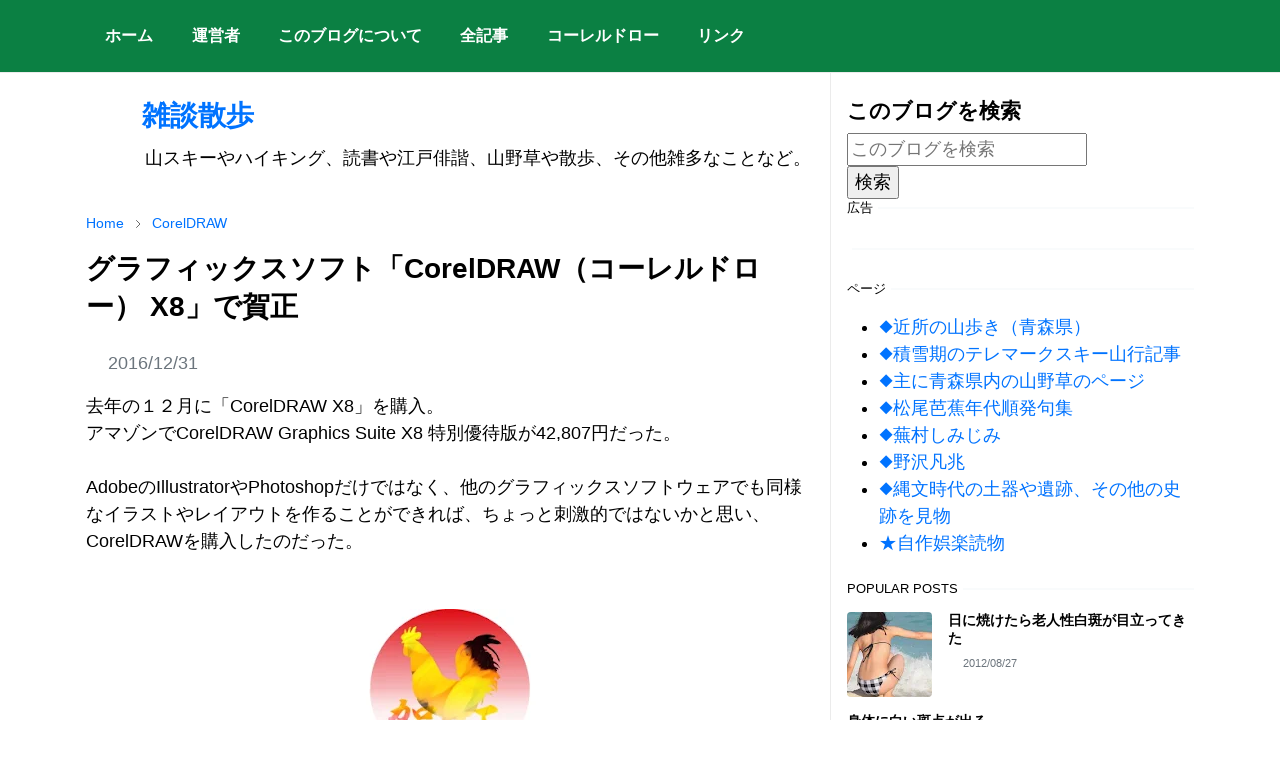

--- FILE ---
content_type: text/html; charset=UTF-8
request_url: https://blog.ebipop.com/2017/01/coreldraw-x8.html
body_size: 20366
content:
<!DOCTYPE html>
<html dir='ltr' lang='ja'>
<head>
<script>/*<![CDATA[*/function rmurl(e,t){var r=new RegExp(/\?m=0|&m=0|\?m=1|&m=1/g);return r.test(e)&&(e=e.replace(r,""),t&&window.history.replaceState({},document.title,e)),e}const currentUrl=rmurl(location.toString(),!0);null!==localStorage&&"dark"==localStorage.getItem("theme")&&(document.querySelector("html").className="dark-mode");/*]]>*/</script>
<meta content='text/html; charset=UTF-8' http-equiv='Content-Type'/>
<meta content='width=device-width,initial-scale=1' name='viewport'/>
<!-- Primary Meta Tags -->
<link href='https://blog.ebipop.com/2017/01/coreldraw-x8.html' rel='canonical'/>
<meta content='https://blog.ebipop.com/2017/01/coreldraw-x8.html' property='og:url'/>
<meta content='　　雑談散歩 Team' name='author'/>
<meta content='　　雑談散歩' name='application-name'/>
<meta content='general' name='rating'/>
<!-- Favicon -->
<link href='https://blog.ebipop.com/favicon.ico' rel='icon' type='image/x-icon'/>
<!-- Theme Color -->
<meta content='#ffffff' name='theme-color'/>
<meta content='#ffffff' name='msapplication-TileColor'/>
<meta content='#ffffff' name='msapplication-navbutton-color'/>
<meta content='#ffffff' name='apple-mobile-web-app-status-bar-style'/>
<meta content='yes' name='apple-mobile-web-app-capable'/>
<!-- Title -->
<title>グラフィックスソフト&#12300;CorelDRAW&#65288;コーレルドロー&#65289; X8&#12301;で賀正 - &#12288;&#12288;雑談散歩</title>
<meta content='グラフィックスソフト「CorelDRAW（コーレルドロー） X8」で賀正 - 　　雑談散歩' name='title'/>
<meta content='グラフィックスソフト「CorelDRAW（コーレルドロー） X8」で賀正 - 　　雑談散歩' property='og:title'/>
<meta content='グラフィックスソフト「CorelDRAW（コーレルドロー） X8」で賀正 - 　　雑談散歩' name='twitter:title'/>
<!-- Image -->
<meta content='https://blogger.googleusercontent.com/img/b/R29vZ2xl/AVvXsEgrPLIC0TMxHrbptjnHhzYjIdv_bclgt7nnNTTTiLCN-XAVwL-KxVTghGcfKZG-rZegexMSP5_rky-xDdpiIsh-Lqa2o8fpywrvdGGlvbxJ3WtJlLPZwJaNkalM2mPkwyFm_cX5_Rbn9nU/s200/2017gasho.jpg' property='og:image'/>
<meta content='https://blogger.googleusercontent.com/img/b/R29vZ2xl/AVvXsEgrPLIC0TMxHrbptjnHhzYjIdv_bclgt7nnNTTTiLCN-XAVwL-KxVTghGcfKZG-rZegexMSP5_rky-xDdpiIsh-Lqa2o8fpywrvdGGlvbxJ3WtJlLPZwJaNkalM2mPkwyFm_cX5_Rbn9nU/s200/2017gasho.jpg' name='twitter:image'/>
<!-- Description -->
<meta content='山スキーやハイキング、イラストや江戸俳諧、小説の感想、山野草や散歩のことなどについて書いています。' name='description'/>
<meta content='山スキーやハイキング、イラストや江戸俳諧、小説の感想、山野草や散歩のことなどについて書いています。' property='og:description'/>
<meta content='山スキーやハイキング、イラストや江戸俳諧、小説の感想、山野草や散歩のことなどについて書いています。' name='twitter:description'/>
<!-- Open Graph / Facebook -->
<meta content='' property='fb:app_id'/>
<meta content='' property='article:author'/>
<meta content='website' property='og:type'/>
<meta content='ja' property='og:locale'/>
<meta content='　　雑談散歩' property='og:site_name'/>
<meta content='https://blog.ebipop.com/2017/01/coreldraw-x8.html' property='og:url'/>
<meta content='グラフィックスソフト「CorelDRAW（コーレルドロー） X8」で賀正' property='og:image:alt'/>
<!-- Twitter -->
<meta content='' name='twitter:site'/>
<meta content='' name='twitter:creator'/>
<meta content='summary_large_image' name='twitter:card'/>
<meta content='https://blog.ebipop.com/2017/01/coreldraw-x8.html' name='twitter:url'/>
<meta content='グラフィックスソフト「CorelDRAW（コーレルドロー） X8」で賀正' name='twitter:image:alt'/>
<!-- Feed -->
<link rel="alternate" type="application/atom+xml" title="&#12288;&#12288;雑談散歩 - Atom" href="https://blog.ebipop.com/feeds/posts/default" />
<link rel="alternate" type="application/rss+xml" title="&#12288;&#12288;雑談散歩 - RSS" href="https://blog.ebipop.com/feeds/posts/default?alt=rss" />
<link rel="service.post" type="application/atom+xml" title="&#12288;&#12288;雑談散歩 - Atom" href="https://www.blogger.com/feeds/3583701376992508764/posts/default" />

<link rel="alternate" type="application/atom+xml" title="&#12288;&#12288;雑談散歩 - Atom" href="https://blog.ebipop.com/feeds/2097863072288334029/comments/default" />
<link href='https://cdn.jsdelivr.net/npm/bootstrap@5.1.3/dist/css/bootstrap.min.css' media='print' onload='if(media!="all")media="all"' rel='stylesheet'/><noscript><link href='https://cdn.jsdelivr.net/npm/bootstrap@5.1.3/dist/css/bootstrap.min.css' rel='stylesheet'/></noscript>
<style id='page-skin-1' type='text/css'><!--
/*
-----------------------------------------------
JetTheme Blogger Template
Name		: JetTheme Core
Version		: 2.9
Designer	: jettheme
URL			: www.jettheme.com
-----------------------------------------------
*/
:root {
--bs-font-sans-serif: Arial, Tahoma, Helvetica, FreeSans, sans-serif;
--bs-body-bg: #ffffff;
--bs-body-color: #000000;
--jt-primary: #0B8043;
--jt-heading-color: #000000;
--jt-heading-link: #000000;
--jt-heading-hover: #0B8043;
--jt-link-color: #0073ff;
--jt-link-hover: #f638b3;
--jt-blockquote: #f67938;
--jt-btn-primary: #f67938;
--jt-btn-primary-hover: #0ae071;
--jt-btn-light-hover: #000000;
--jt-border-light: #ebebeb;
--jt-bg-light: #f3f7f9;
--jt-archive-bg: #ffffff;
--jt-nav-color: #ffffff;
--jt-nav-hover: #f638b3;
--jt-nav-selected: #f67938;
--jt-dropdown-bg: #ffffff;
--jt-dropdown-color: #686868;
--jt-dropdown-hover: #f67938;
--jt-dropdown-selected: #f67938;
--jt-header-bg: #0B8043;
--jt-header-color: #ffffff;
--jt-header-border: #ebebeb;
--jt-footer-bg: #e1e1e1;
--jt-footer-color: #585958;
--jt-footer-link: #f67938;
--jt-footer-border: #ffffff;
--jt-socket-bg: #0B8043;
--jt-socket-color: #ffffff;
}
.dark-mode {
--bs-body-bg: hsl(210, 11%, 15%);
--bs-body-color: hsl(210, 11%, 80%);
--jt-heading-color: hsl(210, 11%, 80%);
--jt-heading-link: hsl(210, 11%, 80%);
--jt-btn-light-hover: hsl(210, 11%, 85%);
--jt-border-light: hsl(210, 11%, 20%);
--jt-bg-light: hsl(210, 11%, 20%);
--jt-archive-bg: hsl(210, 11%, 17%);
--jt-nav-color: hsl(210, 11%, 70%);
--jt-dropdown-bg: hsl(210, 11%, 18%);
--jt-dropdown-color: hsl(210, 11%, 70%);
--jt-header-bg: hsl(210, 11%, 15%);
--jt-header-color: hsl(210, 11%, 80%);
--jt-header-border: hsl(210, 11%, 20%);
--jt-footer-bg: hsl(210, 11%, 15%);
--jt-footer-color: hsl(210, 11%, 80%);
--jt-footer-border: hsl(210, 11%, 20%);
--jt-socket-bg: hsl(210, 11%, 17%);
--jt-socket-color: hsl(210, 11%, 80%);
}
body {
font: normal normal 18px Arial, Tahoma, Helvetica, FreeSans, sans-serif;
color: var(--bs-body-color);
background-color: var(--bs-body-bg);
line-height: 1.5;
-webkit-font-smoothing: antialiased;
-moz-osx-font-smoothing: grayscale;
text-rendering: optimizeLegibility;
}
.d-block {
display:none;
}
.h1,.h2,.h3,.h4,.h5,.h6,
h1,h2,h3,h4,h5,h6 {
font: normal bold 28px var(--bs-font-sans-serif);
}
a {
transition-property: background-color, border-color, color, fill, stroke;
transition-timing-function: cubic-bezier(0.4, 0, 0.2, 1);
transition-duration: .3s;
text-decoration: none;
color: var(--jt-link-color);
}
a:hover {
color: var(--jt-link-hover);
}
.fs-7 {
font-size: 0.875rem;
}
.fs-8 {
font-size: 0.75rem;
}
.fs-9 {
font-size: 0.7rem;
}
.btn{
box-shadow: none !important
}
.btn-sm {
min-width: 32px;
min-height: 32px;
}
img,
svg,
iframe {
max-width:100%
}
img {
height:auto;
object-fit:cover;
}
label {
cursor: pointer;
}
.visually-hidden {
position: unset !important;
}
.form-control:focus {
box-shadow: none;
border-color: var(--jt-primary);
}
.form-control::placeholder {
opacity: .5;
}
.dropdown-toggle::after {
border-width: 0.25em 0.25em 0;
}
.dropdown-menu {
margin: 0;
padding: 0;
}
.px-3 {
padding-right: 1rem;
padding-left: 1rem;
}
.ratio:before{
content: none;
}
.ratio-1x1 {
padding-bottom: 100%;
}
.ratio-4x3 {
padding-bottom: 75%;
}
.ratio-16x9 {
padding-bottom: 56.25%;
}
.ratio-21x9 {
padding-bottom: 43%;
}
.object-cover {
object-fit: cover;
}
.jt-text-primary,
.hover-text-primary:hover,
input:checked ~ .check-text-primary {
color: var(--jt-primary)!important
}
.jt-btn-primary,
.jt-btn-outline-primary:hover {
color: #fff;
background-color: var(--jt-btn-primary);
border-color: var(--jt-btn-primary);
}
.jt-btn-light {
color: var(--bs-body-color);
background-color: var(--jt-bg-light);
border-color: var(--jt-bg-light);
}
.jt-btn-light:hover {
color: var(--jt-btn-light-hover);
}
.jt-btn-primary:hover,
.hover-btn-primary:hover,
input:checked + .jt-btn-outline-primary {
color: #fff !important;
background-color: var(--jt-btn-primary-hover)!important;
border-color: var(--jt-btn-primary-hover)!important
}
.jt-btn-outline-primary {
color: var(--jt-btn-primary);
border-color: var(--jt-btn-primary);
}
.jt-bg-primary {
background-color: var(--jt-primary)
}
.jt-bg-light {
background-color: var(--jt-bg-light)
}
.bg-archive {
background-color: var(--jt-archive-bg)
}
.jt-border-light {
border-color: var(--jt-border-light)!important;
}
input:checked ~ .d-block-check {
display: block !important;
}
input:checked ~ .d-none-check {
display: none !important;
}
.dropdown-menu,
.accordion-item,
.accordion-header {
background-color: var(--bs-body-bg);
color: var(--bs-body-color);
border-color: var(--jt-border-light);
}
.lazyload {
transition-property: opacity;
transition-timing-function: cubic-bezier(0.4, 0, 0.2, 1);
transition-duration: .3s;
opacity: 0;
}
.lazyload.loaded {
opacity: 1;
}
/* JetTheme Style */
pre {
background-color: var(--jt-bg-light);
margin-bottom: 1rem;
padding: 1rem;
font-size: 0.75rem;
}
blockquote {
border-left:  5px solid var(--jt-blockquote);
color: inherit;
font-size: 1.125rem;
margin-bottom: 1.5rem;
margin-top: 1.5rem;
padding-left: 1rem;
}
.header-animate.header-hidden {
transform: translateY(-100%);
box-shadow: none !important;
}
#header {
background-color: var(--jt-header-bg);
color: var(--jt-header-color);
transition-property: transform;
transition-timing-function: cubic-bezier(0.4, 0, 0.2, 1);
transition-duration: .3s;
min-height: 50px;
border-bottom: 1px solid var(--jt-header-border);
}
.header-social {
border-right: 1px solid var(--jt-header-border);
}
.jt-icon {
display: inline-block;
height: 1em;
vertical-align: -0.15em;
width: 1em;
fill:none;
stroke:currentColor;
stroke-linecap:round;
stroke-linejoin:round;
stroke-width:2;
}
.jt-icon-center {
font-family: sans-serif;
}
.icon-dark,
.dark-mode .icon-light {
display: none;
}
.dark-mode .icon-dark {
display: block;
}
#dark-toggler,
#search-toggler,
#navbar-toggler {
line-height: 1;
}
#dark-toggler {
font-size: 17px;
}
#footer {
background-color: var(--jt-footer-bg);
color: var(--jt-footer-color);
border-top: 1px solid var(--jt-footer-border);
}
#socket {
background-color: var(--jt-socket-bg);
color: var(--jt-socket-color);
}
#navbar {
z-index: 9999;
}
#navbar .menu-item {
position: relative;
}
#navbar .nav-link {
min-height: 40px;
}
#navbar .dropdown-toggle {
cursor: pointer;
align-items: center;
display: flex;
}
#navbar.d-block,
#navbar .dropdown-menu,
#navbar .nav-link,
#navbar .dropdown-toggle {
-webkit-transition: .3s;
-ms-transition: .3s;
-o-transition: .3s;
transition: .3s;
}
#navbar .navbar-nav > .menu-item > .nav-link {
font: normal bold 16px var(--bs-font-sans-serif);
line-height: 1.5;
color: var(--jt-nav-color);
}
#navbar .navbar-nav > .menu-item:hover > .nav-link,
#navbar .navbar-nav > .menu-item:hover > .dropdown-toggle {
color: var(--jt-nav-hover);
}
#navbar .navbar-nav > .menu-item > .nav-link.active,
#navbar .navbar-nav > .menu-item > .active ~ .dropdown-toggle {
color: var(--jt-nav-selected);
}
.logo-wrap {
width: 200px;
}
#search-header .dropdown-menu {
background-color:var(--jt-dropdown-bg);
color: var(--jt-dropdown-color);
border-color: var(--jt-header-border);
min-width: 300px;
right:0;
top:100%
}
.blog-admin {
display: none;
}
#pagination li + li {
margin-left: 5px;
}
.no-items {
display: none;
}
.feature-image,
.separator,
.tr-caption-container {
margin-bottom: 1rem;
}
.tr-caption-container {
width: 100%;
}
.separator a,
.tr-caption-container a {
margin: 0 !important;
padding: 0 !important;
}
.tr-caption {
font-size: 17px;
font-style: italic;
}
.widget:last-child {
margin-bottom: 0 !important;
}
#post-body .widget {
margin-top: 1.5rem;
}
.item-title {
color: var(--jt-heading-link);
}
.item-title:hover {
color: var(--jt-heading-hover);
}
#comment-editor{
width:100%
}
#primary .widget-title {
font-weight: 300;
text-transform: uppercase;
}
#footer .widget-title {
text-transform: uppercase;
}
#footer .widget-title,
#sidebar .widget-title {
font-size: 13px !important;
}
#footer .widget-title:after {
content: "";
display: block;
width: 50px;
border-bottom: 2px solid var(--jt-primary);
margin-top: 10px;
}
#primary .widget-title > span {
background-color: var(--bs-body-bg);
padding-right: 5px;
position: relative;
}
#main .widget-title:before,
#sidebar .widget-title:before {
background-color:  var(--jt-bg-light);
content: "";
height: 1px;
display: block;
position: absolute;
top: 50%;
transform: translateY(-50%);
width: 100%;
}
#main .widget-title:before {
border-right: 30px solid var(--jt-primary);
height: 5px;
}
.send-success:not(.loading) .contact-form-msg,
.send-error:not(.loading) .contact-form-msg {
display:block !important;
}
.send-success .contact-form-msg{
border-color: rgba(25,135,84,.3) !important;
}
.send-error .contact-form-msg{
border-color: rgba(255,193,7,.3) !important;
}
.send-success .contact-form-msg:before{
content: attr(data-success);
}
.send-error .contact-form-msg:before{
content: attr(data-error);
}
hr.example-ads:before {
content: "Advertisement here";
}
hr.example-ads {
background-color: var(--jt-bg-light);
border-radius: 0.25rem;
font-size: 0.875rem;
height: auto;
margin: 0;
opacity: 1;
padding: 1.5rem 0;
text-align: center;
}
body > .google-auto-placed {
margin: 0 auto 1.5rem;
max-width: 1108px;
}
.google-auto-placed > ins {
margin: 0 !important;
}
/* TYPOGRAPY */
.h1,h1{font-size:calc(1.375rem + 1.5vw)}
.h2,h2{font-size:calc(1.325rem + .9vw)}
.h3,h3{font-size:calc(1.3rem + .6vw)}
.h4,h4{font-size:calc(1.275rem + .3vw)}
.h5,h5{font-size:17px}
.h6,h6{font-size:15px}
.entry-title {
color: var(--jt-heading-color);
}
.entry-text h1,
.entry-text h2,
.entry-text h3,
.entry-text h4,
.entry-text h5,
.entry-text h6 {
color: var(--jt-heading-color);
padding-top: 1em;
margin-bottom: 1rem;
}
.entry-text li {
margin-bottom: 0.5rem;
}
/* Responsive Style */
@media (min-width: 576px) {
.ratio-sm-4x3 {
padding-bottom: 75%;
}
.ratio-sm-16x9 {
padding-bottom: 56.25%;
}
.border-sm-end {
border-right-width: 1px !important;
border-right-style: solid;
}
#post-pager .next-page {
border-left: 1px solid;
}
}
@media (min-width: 768px) {
.position-md-relative {
position: relative;
}
.border-md-end {
border-right-width: 1px !important;
border-right-style: solid;
}
}
@media (min-width: 992px) {
.d-lg-flex {
display: flex;
}
.col-lg-4 {
flex: 0 0 auto;
width: 33.33333333%;
}
.col-lg-8 {
flex: 0 0 auto;
width: 66.66666667%;
}
.border-lg-end {
border-right-width: 1px !important;
border-right-style: solid;
}
#navbar .navbar-nav > .menu-item {
display: flex;
}
#navbar .dropdown-menu {
background-color:var(--jt-dropdown-bg);
border-color: var(--jt-header-border);
margin-top: -10px;
display: block;
opacity: 0;
visibility: hidden;
pointer-events: none;
box-shadow: 5px 10px 10px -5px rgba(0, 0, 0, 0.14);
top:100%;
min-width: 150px;
}
#navbar .dropdown-menu .nav-link {
padding-right: 20px;
font-size: 15px;
color: var(--jt-dropdown-color);
}
#navbar .dropdown-menu .dropdown-toggle {
position: absolute;
right: 10px;
top: 20px;
}
#navbar .dropdown-menu .dropdown-menu {
left: 100%;
top: -1px;
}
#navbar .dropdown-menu .menu-item:hover > .nav-link,
#navbar .dropdown-menu .menu-item:hover > .dropdown-toggle {
color:  var(--jt-dropdown-hover);
}
#navbar .dropdown-menu .menu-item > .nav-link.active,
#navbar .dropdown-menu .menu-item > .active ~ .dropdown-toggle {
color:  var(--jt-dropdown-selected);
}
#navbar .menu-item:hover > .dropdown-menu {
opacity: 1;
visibility: visible;
pointer-events: unset;
margin: 0;
}
#navbar .navbar-nav > .menu-item > .nav-link {
padding: 1.5rem 1.2rem;
white-space:nowrap;
}
#navbar .navbar-nav > .menu-item > .dropdown-toggle {
bottom: 0;
pointer-events: none;
position: absolute;
right: 5px;
top: 3px;
}
#sidebar {
border-left: 1px solid var(--jt-border-light);
}
#footer-widget .widget {
margin-bottom: 0 !important;
}
}
@media (min-width: 1200px){
.container {
max-width: 1140px;
}
.h1,h1{font-size:28px}
.h2,h2{font-size:25px}
.h3,h3{font-size:21px}
.h4,h4{font-size:19px}
}
@media (min-width: 1400px) {
.container {
max-width: 1320px;
}
}
@media (max-width: 991.98px) {
input:checked ~ .dropdown-menu {
display: block;
}
input:checked + .dropdown-toggle {
color: var(--jt-dropdown-selected);
}
.logo-wrap {
width: 150px;
}
#search-header .dropdown-menu{
width: 100%;
}
#navbar {
background-color: var(--jt-header-bg);
padding-top: 70px;
padding-bottom: 30px;
position: fixed;
left: 0;
right: 0;
top: 0;
bottom: 0;
width: auto;
}
#navbar.d-block {
opacity: 0;
transform: translateX(-20%);
}
#navbar.show {
transform: translateX(0);
opacity: 1;
}
#navbar .navbar-nav {
max-height: 100%;
overflow-y: auto;
}
#navbar-toggle:checked ~ #header-main #navbar {
display:block;
}
#navbar .nav-link {
border-bottom: 1px solid var(--jt-header-border);
font-size: 16px !important;
color: var(--jt-dropdown-color);
}
#navbar .menu-item:hover > .nav-link {
color: var(--jt-dropdown-hover);
}
#navbar .active > .nav-link {
color: var(--jt-dropdown-selected);
}
#navbar .dropdown-toggle {
border-left: 1px solid var(--jt-header-border);
height: 2.5rem;
padding: 0 1rem;
position: absolute;
right: 0;
top: 0;
}
#navbar .dropdown-menu {
background-color: var(--jt-dropdown-bg);
border: none;
padding-left: 10px;
}
#sidebar {
border-top: 1px solid var(--jt-border-light);
}
}
@media (max-width: 575.98px) {
.feature-posts .item-thumbnail {
margin-bottom: -150px;
}
.feature-posts .item-thumbnail a {
border-radius: 0 !important;
box-shadow: none !important;
padding-bottom: 75%;
}
.feature-posts .item-content {
background-color: var(--bs-body-bg);
border: 5px solid;
border-radius: 0.25rem;
}
#post-pager .prev-page + .next-page {
border-top: 1px solid;
}
.full-width,
.px-3 .google-auto-placed {
margin-left: -1rem;
margin-right: -1rem;
width: auto !important;
}
#footer-widget .widget {
padding-left: 3rem;
padding-right: 3rem;
}
}
/*Your custom CSS is here*/
p {
line-height: 1.7;
}.list-item-thumbnail{flex-shrink:0;width:30%}
.list-item-link{position:relative;z-index:1}
.list-item-link>a{position:absolute;top:0;left:0;width:100%;height:100%;z-index:2}
.list-item-tag{position:relative;z-index:3}
.list-item-link:hover .item-title{color:var(--jt-heading-hover)}
--></style>
<meta content='fd089aca55360467de26f259f68586f9' name='p:domain_verify'/>
<!-- Your Style and Script before </head> is here -->
</head><body class="d-block is-single"><textarea disabled readonly id="element-h" style="display:none"><style>/*<link href='https://www.blogger.com/dyn-css/authorization.css?targetBlogID=3583701376992508764&amp;zx=149030b5-1a4b-4709-8772-5d2505eb4cc8' media='none' onload='if(media!=&#39;all&#39;)media=&#39;all&#39;' rel='stylesheet'/><noscript><link href='https://www.blogger.com/dyn-css/authorization.css?targetBlogID=3583701376992508764&amp;zx=149030b5-1a4b-4709-8772-5d2505eb4cc8' rel='stylesheet'/></noscript>
<meta name='google-adsense-platform-account' content='ca-host-pub-1556223355139109'/>
<meta name='google-adsense-platform-domain' content='blogspot.com'/>

<!-- data-ad-client=ca-pub-2748952582574383 -->

</head><body>*/</style></textarea>
<header class='header-animate sticky-top navbar py-0 navbar-expand-lg' content='itemid' id='header' itemid='#header' itemscope='itemscope' itemtype='https://schema.org/WPHeader'>
<input class='d-none' id='navbar-toggle' type='checkbox'/>
<div class='container position-relative px-3 flex-nowrap section' id='header-main'>
<div class='widget LinkList collapse navbar-collapse' data-version='2' id='navbar'>
<label class='d-flex position-absolute fs-1 d-lg-none mt-4 me-4 top-0 end-0' for='navbar-toggle'><svg aria-hidden='true' class='jt-icon'><use xlink:href='#i-close'></use></svg></label>
<ul class='navbar-nav px-4 p-lg-0 container' itemscope='itemscope' itemtype='http://schema.org/SiteNavigationElement' role='menu'>
<li class="menu-item"><a class='nav-link' href='/' itemprop='url' role='menuitem'>
<span itemprop='name'>ホーム</span></a>
</li><li class="menu-item"><a class='nav-link' href='https://blog.ebipop.com/p/profile.html' itemprop='url' role='menuitem'>
<span itemprop='name'>運営者</span></a>
</li><li class="menu-item"><a class='nav-link' href='https://blog.ebipop.com/p/about.html' itemprop='url' role='menuitem'>
<span itemprop='name'>このブログについて</span></a>
</li><li class="menu-item"><a class='nav-link' href='https://blog.ebipop.com/p/blog-page_2.html' itemprop='url' role='menuitem'>
<span itemprop='name'>全記事</span></a>
</li><li class="menu-item"><a class='nav-link' href='https://blog.ebipop.com/p/coreldraw.html' itemprop='url' role='menuitem'>
<span itemprop='name'>コーレルドロー</span></a>
</li><li class="menu-item"><a class='nav-link' href='https://blog.ebipop.com/p/link.html' itemprop='url' role='menuitem'>
<span itemprop='name'>リンク</span></a></li></ul>
</div></div>
</header>
<!--Main Content-->
<div id='primary'>
<div class='container px-0'>
<div class='d-lg-flex' id='main-content'>
<div class='col-lg-8 px-3' id='main'>
<div class='pt-4 section' id='before-post'><div class='widget Header' data-version='2' id='Header2'>
<div class='header-widget'>
<h1>
<a href='https://blog.ebipop.com/'>
&#12288;&#12288;雑談散歩
</a>
</h1>
<p>
&#12288;&#12288;&#12288;
山スキーやハイキング&#12289;読書や江戸俳諧&#12289;山野草や散歩&#12289;その他雑多なことなど&#12290;
</p>
</div>
</div>
</div>
<div class='pt-4 pb-5 section' id='blog-post'><div class='widget Blog' data-version='2' id='Blog1'>
<div itemscope='itemscope' itemtype='https://schema.org/BreadcrumbList' style='--bs-breadcrumb-divider: url("data:image/svg+xml,%3Csvg xmlns=&#39;http://www.w3.org/2000/svg&#39; height=&#39;8&#39; width=&#39;8&#39; fill=&#39;none&#39; viewbox=&#39;0 0 24 24&#39; stroke=&#39;%23686868&#39;%3E%3Cpath stroke-linecap=&#39;round&#39; stroke-linejoin=&#39;round&#39; stroke-width=&#39;1&#39; d=&#39;M 0.5,0.5 4,4 0.5,7.5&#39;/%3E%3C/svg%3E");'>
<ol class='breadcrumb d-block text-nowrap fs-7 overflow-hidden text-truncate'>
<li class='breadcrumb-item d-inline-block' itemprop='itemListElement' itemscope='itemscope' itemtype='https://schema.org/ListItem'>
<a href='https://blog.ebipop.com/' itemprop='item' rel='tag' title='Home'><span itemprop='name'>Home</span></a>
<meta content='1' itemprop='position'/>
</li>
<li class='breadcrumb-item d-inline-block' itemprop='itemListElement' itemscope='itemscope' itemtype='https://schema.org/ListItem'>
<a href='https://blog.ebipop.com/search/label/CorelDRAW?max-results=10' itemprop='item' rel='tag' title='CorelDRAW'><span itemprop='name'>CorelDRAW</span></a>
<meta content='2' itemprop='position'/>
</li>
</ol>
</div>
<article class='mb-5' id='single-content'>
<script type='application/ld+json'>
{
  "@context": "http://schema.org/",
  "@type": "NewsArticle",
  "mainEntityOfPage": {
    "@type": "WebPage",
    "@id": "https://blog.ebipop.com/2017/01/coreldraw-x8.html"
  },
  "author": {
    "@type": "Person",
    "name": "滝爺",
    "url": "<!--Can't find substitution for tag [post.author.profileUrl]-->"
  },
  "publisher": {
    "@type": "Organization",
    "name": "&#12288;&#12288;雑談散歩"
  },
  "headline": "グラフィックスソフト&#12300;CorelDRAW&#65288;コーレルドロー&#65289; X8&#12301;で賀正",
  "description": "山スキーやハイキング&#12289;イラストや江戸俳諧&#12289;小説の感想&#12289;山野草や散歩のことなどについて書いています&#12290;",
  "image": "https://blogger.googleusercontent.com/img/b/R29vZ2xl/AVvXsEgrPLIC0TMxHrbptjnHhzYjIdv_bclgt7nnNTTTiLCN-XAVwL-KxVTghGcfKZG-rZegexMSP5_rky-xDdpiIsh-Lqa2o8fpywrvdGGlvbxJ3WtJlLPZwJaNkalM2mPkwyFm_cX5_Rbn9nU/s200/2017gasho.jpg",
  "datePublished": "2017-01-01T07:09:00+09:00",
  "dateModified": "2018-05-15T21:07:36+09:00"
}
</script>
<header class='entry-header mb-3'>
<h1 class='entry-title mb-4'>グラフィックスソフト&#12300;CorelDRAW&#65288;コーレルドロー&#65289; X8&#12301;で賀正</h1>
<div class='entry-meta mb-3 text-secondary d-flex flex-wrap fw-light'>
<div class='me-3'><svg aria-hidden='true' class='me-1 jt-icon'><use xlink:href='#i-clock'></use></svg><span class='date-format' data-date='2017-01-01T07:09:00+09:00'>2016/12/31</span></div>
</div>
</header>
<div class='entry-text text-break mb-5' id='post-body'>
去年の１２月に&#12300;CorelDRAW X8&#12301;を購入&#12290;<br />
アマゾンでCorelDRAW Graphics Suite X8 特別優待版が42,807円だった&#12290;<br />
<br />
AdobeのIllustratorやPhotoshopだけではなく&#12289;他のグラフィックスソフトウェアでも同様なイラストやレイアウトを作ることができれば&#12289;ちょっと刺激的ではないかと思い&#12289;CorelDRAWを購入したのだった&#12290;<br />
<br />
<br />
<table align="center" cellpadding="0" cellspacing="0" class="tr-caption-container" style="margin-left: auto; margin-right: auto; text-align: center;"><tbody>
<tr><td style="text-align: center;"><a href="https://blogger.googleusercontent.com/img/b/R29vZ2xl/AVvXsEgrPLIC0TMxHrbptjnHhzYjIdv_bclgt7nnNTTTiLCN-XAVwL-KxVTghGcfKZG-rZegexMSP5_rky-xDdpiIsh-Lqa2o8fpywrvdGGlvbxJ3WtJlLPZwJaNkalM2mPkwyFm_cX5_Rbn9nU/s1600/2017gasho.jpg" imageanchor="1" style="margin-left: auto; margin-right: auto;"><img border="0" height="200" loading="lazy" src="https://blogger.googleusercontent.com/img/b/R29vZ2xl/AVvXsEgrPLIC0TMxHrbptjnHhzYjIdv_bclgt7nnNTTTiLCN-XAVwL-KxVTghGcfKZG-rZegexMSP5_rky-xDdpiIsh-Lqa2o8fpywrvdGGlvbxJ3WtJlLPZwJaNkalM2mPkwyFm_cX5_Rbn9nU/s200-rw/2017gasho.jpg" width="193" /></a></td></tr>
<tr><td class="tr-caption" style="text-align: center;">賀正&#12290;</td></tr>
</tbody></table>
<br />
<h2>
<span style="font-size: large;">&#12300;CorelDRAW X8&#12301;の&#12300;特別優待版&#12301;を購入</span></h2>
ソフト販売会社によると&#12300;特別優待版&#12301;とは&#12289;以下の製品を所有している方を対象としたものとのこと&#12290;<br />
<blockquote class="tr_bq">
<div style="text-align: justify;">
<span style="color: #990000;">CorelDRAW Graphics Suiteのアップグレード対象外バージョン&#12289;CorelDRAW Essentials&#12289;Adobe Creative Cloud&#12289;Adobe Illustrator&#12289;Adobe PageMaker&#12289;Adobe Photoshop&#12289;Adobe FreeHand&#12289;Adobe InDesign&#12289;Adobe Acrobat Pro&#12289;ACD CANVAS&#12289;Microsoft Publisher&#12289;Microsoft Visio&#12289;G.Crew&#12289;一太郎&#12289;花子のいずれかのバージョン&#65288;OSを問わず&#65289;&#12290;</span>&nbsp;</div>
</blockquote>
私は&#12289;Adobe IllustratorとAdobe Photoshopの正規版を所有しているので&#12289;低価格の&#12300;特別優待版&#12301;を購入した&#12290;<br />
<br />
<h2>
<span style="font-size: large;">&nbsp;CorelDRAW Graphics Suite X8の同梱アプリケーション</span></h2>
&nbsp;CorelDRAW Graphics Suite X8 には以下のアプリケーションが同梱されている&#12290;<br />
<ol>
<li>CorelDRAW &nbsp;X8&#65306;ベクトルイラストレーションとページレイアウト&#12290;Adobe Illustratorと同種の働き&#12290;</li>
<li>Corel PHOTO-PAINT X8&#65306;画像編集ソフト&#12290;Adobe Photoshopと同種の働き&#12290;</li>
<li>Corel&#12288;Font&#12288;Manager&#12288;X8&#65306;フォント検索と管理ツール</li>
<li>Corel PowerTRACE&#12288;X8&#65306;ビットマップをベクトルデータへトレースできるソフト&#12290;</li>
<li>Corel CONNECT&#65306;素材管理ソフト&#12290;</li>
<li>Corel CAPTURE X8&#65306;スクリーンキャプチャツール&#12290;</li>
<li>Corel Website Creator&#65306;ウェブサイトデザイン&#65288;ユーザー登録して&#12289;インターネットからダウンロード&#65289;</li>
</ol>
<div>
以上のうち&#12289;主に使用するのは&#12289;&#65288;1&#65289;と&#65288;2&#65289;だが&#12289;これだけ入って42,807円は安い&#12290;<br />
それに&#12289;CorelDRAWは&#12289;まだパッケージ版&#65288;永久ライセンス&#65289;を販売しているので&#12289;これも気に入っている&#12290;<br />
<br />
<h2>
<span style="font-size: large;">Adobe IllustratorCCについて</span></h2>
Adobe IllustratorはCS6まではパッケージ版での販売を行っていたのだが&#12289;それ以降のバージョンであるAdobe Creative Cloud&#65288;アドビ クリエイティブクラウド&#65289;ではサブスクリプション方式となった&#12290;<br />
ソフトは&#12289;アドビサイトからダウンロードしてパソコンにインストールするというもの&#12290;<br />
サブスクリプション方式の利点は&#12289;常に最新バージョンのソフトを定額で契約期間中使用できること&#12290;<br />
<br />
現在のところ&#12289; Creative Cloud単体プラン&#65288;個人向け&#65289;でIllustrator CCを利用する場合は月額2,180円の料金となる&#12290;<br />
これが年間では&#12289;26,160円の支払い&#12290;<br />
Illustrator CCの４年６か月分の料金が&#12289;過去に販売されていたIllustratorCSのパッケージ版の料金とほぼ同等という計算になる&#12290;<br />
永久ライセンスと違って&#12289;イニシャルコスト&#65288;初期導入経費&#65289;が低額で済むというのもサブスクリプション方式の利点&#12290;<br />
<br />
だが&#12289;Illustrator CCの料金を安いと感じるか高いと感じるかはユーザーの利用環境による&#12290;<br />
毎日Illustrator CCでデザイン&#12539;レイアウト作業を行っている方にとっては割安感がある&#12290;<br />
それが収入を支えているのだから&#12290;<br />
一周間に数回程度&#12289;AIデータをIllustrator CCでチェックするという程度の使用状況なら&#12289;年間26,160円の支払いは&#12289;少々高いと感じる方もいらっしゃるかもしれない&#12290;<br />
<br />
かくいう私はというと&#12289;イラストレーターのバージョンは&#12289;Illustrator CS4をMacで使用&#12290;<br />
今のところ&#12289;CS4で間に合っている&#12290;<br />
デザイン&#12539;レイアウト作業では&#12289;用が足りている&#12290;<br />
それに&#12289;Illustrator CCはイニシャルコストが安いので&#12289;その気になればいつでも導入できると考えている&#12290;<br />
<br />
<h2>
<span style="font-size: large;">使ってわかったCorelDRAW &nbsp;X8の魅力的な機能について少し</span></h2>
CorelDRAWは前から気になっていたベクトル画像編集ソフト&#12290;<br />
バージョンが上がるにつれて&#12289;Adobe Illustratorに勝るとも劣らない機能が増えてきたという評判である&#12290;<br />
なかには&#12289;Adobe Illustratorに勝る機能もある&#12290;<br />
<ol>
<li>&#12300;Bスプラインツール&#12301;を使うと&#12289;ペジェ曲線よりも滑らかな曲線を描ける&#12290;</li>
<li>&#12300;平行寸法線ツール&#12301;は&#12289;サイン関係のプレゼン&#65288;施工図面&#65289;を制作する際に大助かり&#12290;マウスを合わせてクリックするだけで&#12289;すごく簡単に矢印付寸法線が描け&#12289;自動で数値が記入されるのだ&#12290;</li>
<li>ビットマップ画像をベクトルデータに変換できる機能は&#12289;Illustratorにも&#12300;ライブトレース&#12301;というものがあるが&#12289;CorelDRAWの&#12300;ビットマップのトレース&#12301;という機能の方がアンカーポイント&#65288;CorelDRAWではノード&#65289;が少なくて済むので使い勝手が良い&#12290;</li>
<li>インポート機能とエクスポート機能を使えばIllustratorとのデータのやりとり&#65288;ファイル変換&#65289;も可能&#12290;</li>
<li>豊富な右クリックメニューで制作作業の効率が良い&#12290;</li>
</ol>
などなど&#12289;CorelDRAWをちょっと使っただけで&#12289;こんな利点を発見できた&#12290;<br />
これから使い込んでいくにしたがって&#12289;ますますCorelDRAWの魅力を実感できるかもしれないと期待している&#12290;<br />
<br />
<h2>
<span style="font-size: large;">CorelDRAWの難点</span></h2>
難点は&#12289;CorelDRAWの解説本やガイドブックがほとんど無いということ&#12290;<br />
この点をみれば&#12289;日本ではCorelDRAWが&#12289;いかにマイナーなソフトであるかがわかるというもの&#12290;<br />
ただ&#12289;インターネットには&#12289;断片的ではあるが機能解説があちこちにちらほら見えるので&#12289;これを頼りにマスターしていくしかない&#12290;<br />
<br />
ともあれ&#12289;今後のCorelDRAWの進化が楽しみである&#12290;<br />
<br />
<br />
<table align="center" cellpadding="0" cellspacing="0" class="tr-caption-container" style="margin-left: auto; margin-right: auto; text-align: center;"><tbody>
<tr><td style="text-align: center;"><a href="https://blogger.googleusercontent.com/img/b/R29vZ2xl/AVvXsEhhkavoH-D_VrWWUBSQE-XcR1PUatDZfYFcoASo_ppOIRPHRoGqMyehK0hkC357PIjcyYGzJhKRnlUdAoR5tr_pBIbD_Wv_ISCveN5NUJOPFJewBEJNiTwduPSQVNnwvTxcqwgOrXGo5Nc/s1600/corel01.jpg" imageanchor="1" style="margin-left: auto; margin-right: auto;"><img border="0" height="178" loading="lazy" src="https://blogger.googleusercontent.com/img/b/R29vZ2xl/AVvXsEhhkavoH-D_VrWWUBSQE-XcR1PUatDZfYFcoASo_ppOIRPHRoGqMyehK0hkC357PIjcyYGzJhKRnlUdAoR5tr_pBIbD_Wv_ISCveN5NUJOPFJewBEJNiTwduPSQVNnwvTxcqwgOrXGo5Nc/s320-rw/corel01.jpg" width="320" /></a></td></tr>
<tr><td class="tr-caption" style="text-align: center;"><div style="text-align: left;">
ノートパソコン&#65288;Win)でのCorelDRAWの起動画面&#12290;３２ビットのWinだと動作がやや遅い&#12290;</div>
</td></tr>
</tbody></table>
<br /><table align="center" cellpadding="0" cellspacing="0" class="tr-caption-container" style="margin-left: auto; margin-right: auto; text-align: center;"><tbody>
<tr><td style="text-align: center;"><a href="https://blogger.googleusercontent.com/img/b/R29vZ2xl/AVvXsEg0ZdC8_9gsSaIlD2lS3G4yIh-HzQB82C3AsSpAfCyKBrsoVOrNSc7ewwNspREldJS28oTTRWOK8nMffUDzGw127BQqMCDWouMNMB82VIjHKQGDeqRNomf-tR0O1sdb7PONpIwP11MEG6Y/s1600/corel02.jpg" imageanchor="1" style="margin-left: auto; margin-right: auto;"><img border="0" height="178" loading="lazy" src="https://blogger.googleusercontent.com/img/b/R29vZ2xl/AVvXsEg0ZdC8_9gsSaIlD2lS3G4yIh-HzQB82C3AsSpAfCyKBrsoVOrNSc7ewwNspREldJS28oTTRWOK8nMffUDzGw127BQqMCDWouMNMB82VIjHKQGDeqRNomf-tR0O1sdb7PONpIwP11MEG6Y/s320-rw/corel02.jpg" width="320" /></a></td></tr>
<tr><td class="tr-caption" style="text-align: center;">CorelDRAWの作業領域&#12290;私の仕事の年賀状を作ってみた&#12290;</td></tr>
</tbody></table>
<br /><b><span style="color: red;"><br /></span></b></div>
<div>
<b><span style="color: red;">&#9632;興味をお持ちの方は下記リンク先へどうぞ</span></b></div>
<div>
<b>&#12288;<a href="http://blog.ebipop.com/p/coreldraw.html">私のCorelDRAWの使い方まとめページへ</a></b></div>
</div>
<div class='entry-tag'>
</div>
</article>
<div class='position-fixed start-0 top-50 blog-admin pid-1166690031'>
<a class='d-block btn btn-sm jt-btn-light rounded-0' href='https://www.blogger.com/blog/posts/3583701376992508764' rel='nofollow noopener noreferrer' target='_blank' title='Dashboard'><svg aria-hidden='true' class='jt-icon'><use xlink:href='#i-menu'></use></svg></a><a class='d-block btn btn-sm jt-btn-light rounded-0' href='https://www.blogger.com/blog/post/edit/3583701376992508764/2097863072288334029' rel='nofollow noopener noreferrer' target='_blank' title='Edit post'><svg aria-hidden='true' class='jt-icon'><use xlink:href='#i-edit'></use></svg></a>
</div>
<div class='d-sm-flex border-top border-bottom jt-border-light mb-5' id='post-pager'>
<a class='d-block prev-page col-sm-6 py-3 pe-sm-3 border-sm-bottom jt-border-light text-reset text-center text-sm-start' href='https://blog.ebipop.com/2017/01/ski-hirasawa.html'>
<span class='d-block pe-2 fs-7 fw-light'><svg aria-hidden='true' class='jt-icon'><use xlink:href='#i-arrow-l'></use></svg>Next Post</span>
</a>
<a class='d-block next-page col-sm-6 py-3 ps-sm-3 jt-border-light text-center text-sm-end text-reset ms-auto' href='https://blog.ebipop.com/2016/12/boncho-zen.html'>
<span class='d-block ps-2 fs-7 fw-light'>Previous Post <svg aria-hidden='true' class='jt-icon'><use xlink:href='#i-arrow-r'></use></svg></span>
</a>
</div>
<div class='custom-posts visually-hidden related-posts' data-func='related_temp' data-items='10' data-no-item='https://blog.ebipop.com/2017/01/coreldraw-x8.html' data-shuffle='6' data-title='Related Post'>CorelDRAW</div>
</div></div>
<div class='d-none section' id='ads-post'>
<div class='widget HTML position-relative mb-4' data-version='2' id='HTML17'>
<h2 class='widget-title position-relative fs-6 mb-3'><span>スポンサーリンク</span></h2>
<div class='widget-content text-break'><ins class="adsbygoogle"
     style="display:block"
     data-ad-format="autorelaxed"
     data-ad-client="ca-pub-2748952582574383"
     data-ad-slot="6079588159"></ins>
<script>
     (adsbygoogle = window.adsbygoogle || []).push({});
</script></div>
</div></div>
</div>
<div class='col-lg-4 px-3 pb-5 separator-main position-relative ms-auto' content='itemid' id='sidebar' itemid='#sidebar' itemscope='itemscope' itemtype='https://schema.org/WPSideBar'>
<div class='pt-4 section' id='sidebar-static'><div class='widget BlogSearch' data-version='2' id='BlogSearch1'>
<h3 class='title'>
このブログを検索
</h3>
<div class='widget-content' role='search'>
<form action='https://blog.ebipop.com/search' target='_top'>
<div class='search-input'>
<input aria-label='このブログを検索' autocomplete='off' name='q' placeholder='このブログを検索' value=''/>
</div>
<input class='search-action' type='submit' value='検索'/>
</form>
</div>
</div><div class='widget HTML position-relative mb-4' data-version='2' id='HTML18'>
<h2 class='widget-title position-relative fs-6 mb-3'><span>広告</span></h2>
<div class='widget-content text-break'><ins class="adsbygoogle"
     style="display:block"
     data-ad-format="autorelaxed"
     data-ad-client="ca-pub-2748952582574383"
     data-ad-slot="6079588159"></ins>
<script>
     (adsbygoogle = window.adsbygoogle || []).push({});
</script></div>
</div>
<div class='widget HTML position-relative mb-4' data-version='2' id='HTML2'>
<h2 class='widget-title position-relative fs-6 mb-3'><span>
</span></h2>
<div class='widget-content text-break'><!-- Google tag (gtag.js) -->
<script async="async" src="https://www.googletagmanager.com/gtag/js?id=G-Y08FGL5M5H" ></script>
<script>
  window.dataLayer = window.dataLayer || [];
  function gtag(){dataLayer.push(arguments);}
  gtag('js', new Date());

  gtag('config', 'G-Y08FGL5M5H');
</script></div>
</div><div class='widget PageList position-relative mb-4' data-version='2' id='PageList1'>
<h2 class='widget-title position-relative fs-6 mb-3'><span>ページ</span></h2>
<div class='widget-content'>
<ul>
<li>
<a href='https://blog.ebipop.com/p/blog-page_27.html'>
&#9670;近所の山歩き&#65288;青森県&#65289;
</a>
</li>
<li>
<a href='https://blog.ebipop.com/p/blog-page.html'>
&#9670;積雪期のテレマークスキー山行記事
</a>
</li>
<li>
<a href='https://blog.ebipop.com/p/blog-page_4.html'>
&#9670;主に青森県内の山野草のページ
</a>
</li>
<li>
<a href='https://blog.ebipop.com/p/blog-page_29.html'>
&#9670;松尾芭蕉年代順発句集
</a>
</li>
<li>
<a href='https://blog.ebipop.com/p/blog-page_7.html'>
&#9670;蕪村しみじみ
</a>
</li>
<li>
<a href='https://blog.ebipop.com/p/blog-page_10.html'>
&#9670;野沢凡兆
</a>
</li>
<li>
<a href='https://blog.ebipop.com/p/blog-page_3.html'>
&#9670;縄文時代の土器や遺跡&#12289;その他の史跡を見物
</a>
</li>
<li>
<a href='https://blog.ebipop.com/p/blog-page_14.html'>
&#9733;自作娯楽読物
</a>
</li>
</ul>
</div>
</div><div class='widget PopularPosts position-relative mb-4' data-version='2' id='PopularPosts10'>
<h2 class='widget-title position-relative fs-6 mb-3'><span>Popular Posts</span></h2>
<div class='widget-content popular-posts'>
<div class='item-post d-flex mb-3'>
<div class='item-thumbnail me-3' style='width:85px'>
<a class='rounded jt-bg-light overflow-hidden d-block ratio ratio-1x1' href='https://blog.ebipop.com/2012/08/health.html'>
<img alt='日に焼けたら老人性白斑が目立ってきた' class='lazyload' data-src='https://blogger.googleusercontent.com/img/b/R29vZ2xl/AVvXsEh_tU9izguaVP9h1txpRq4tw3FuDMOsMCV86pbtLeHSvRe0jau8qWbYmh09AaFKqs2fof9ald1lgXY2eU0aJHRWtGvyrY_DaKeIH3JTn8vRlD73Px6r7XaXfiV_3Xbm11mviH6TZzJd4aJE/s320/rouzin.jpg' loading='lazy' src='[data-uri]'/>
</a>
</div>
<div class='item-content col overflow-hidden'>
<h3 class='item-title fs-7 mb-2'><a class='text-reset' href='https://blog.ebipop.com/2012/08/health.html'>日に焼けたら老人性白斑が目立ってきた</a></h3>
<div class='item-meta text-secondary d-flex flex-wrap fs-8'>
<small class='me-2'><svg aria-hidden='true' class='me-1 jt-icon'><use xlink:href='#i-clock'></use></svg><span class='date-format' data-date='2012-08-27T11:57:00+09:00'>2012/08/27</span></small>
</div>
</div>
</div>
<div class='item-post d-flex mb-3'>
<div class='item-content col overflow-hidden'>
<h3 class='item-title fs-7 mb-2'><a class='text-reset' href='https://blog.ebipop.com/2012/08/health_27.html'>身体に白い斑点が出る</a></h3>
<div class='item-meta text-secondary d-flex flex-wrap fs-8'>
<small class='me-2'><svg aria-hidden='true' class='me-1 jt-icon'><use xlink:href='#i-clock'></use></svg><span class='date-format' data-date='2012-08-27T18:42:00+09:00'>2012/08/27</span></small>
</div>
</div>
</div>
<div class='item-post d-flex mb-3'>
<div class='item-thumbnail me-3' style='width:85px'>
<a class='rounded jt-bg-light overflow-hidden d-block ratio ratio-1x1' href='https://blog.ebipop.com/2025/08/mikkoku.html'>
<img alt='藤沢周平の短篇小説「密告」表と裏' class='lazyload' data-src='https://blogger.googleusercontent.com/img/a/AVvXsEjbA6CY8GZ2hyKpU5U009rbINYD-_9J-rfPobFug4kXC7SdJ_qkRyYFqg_z8jE8yJ7gGvSbj3vHEOWPILuBUsU8sPEiecInxMKfGtTrD-72GGOfApSuxGVjf71n1NN50B30Aso-EFkoVRL4kA5RRGCRD1UuxVRLCsky9V2o7kzfr0afTB8KAFlOSFelWW4' loading='lazy' src='[data-uri]'/>
</a>
</div>
<div class='item-content col overflow-hidden'>
<h3 class='item-title fs-7 mb-2'><a class='text-reset' href='https://blog.ebipop.com/2025/08/mikkoku.html'>藤沢周平の短篇小説&#12300;密告&#12301;表と裏</a></h3>
<div class='item-meta text-secondary d-flex flex-wrap fs-8'>
<small class='me-2'><svg aria-hidden='true' class='me-1 jt-icon'><use xlink:href='#i-clock'></use></svg><span class='date-format' data-date='2025-08-17T17:26:00+09:00'>2025/08/17</span></small>
</div>
</div>
</div>
<div class='item-post d-flex mb-3'>
<div class='item-thumbnail me-3' style='width:85px'>
<a class='rounded jt-bg-light overflow-hidden d-block ratio ratio-1x1' href='https://blog.ebipop.com/2012/08/laugh.html'>
<img alt='美脚美女の貧乏揺すりの原因' class='lazyload' data-src='https://blogger.googleusercontent.com/img/b/R29vZ2xl/AVvXsEit-CxEMTbsZBfK2UbvoIgRG6cE2fCzbPU0XiJDGX9H0tOgXiIKYdDsdH9bb8tZTDsNbPs6etwjErM8QX6NOrDMEqll79vf3Xkujfbpll6GFcfh5mc_zClp-ooNDtNlYQMoAe-94RPr_kA/s320/bikyaku.jpg' loading='lazy' src='[data-uri]'/>
</a>
</div>
<div class='item-content col overflow-hidden'>
<h3 class='item-title fs-7 mb-2'><a class='text-reset' href='https://blog.ebipop.com/2012/08/laugh.html'>美脚美女の貧乏揺すりの原因</a></h3>
<div class='item-meta text-secondary d-flex flex-wrap fs-8'>
<small class='me-2'><svg aria-hidden='true' class='me-1 jt-icon'><use xlink:href='#i-clock'></use></svg><span class='date-format' data-date='2012-08-25T16:44:00+09:00'>2012/08/25</span></small>
</div>
</div>
</div>
<div class='item-post d-flex mb-3'>
<div class='item-thumbnail me-3' style='width:85px'>
<a class='rounded jt-bg-light overflow-hidden d-block ratio ratio-1x1' href='https://blog.ebipop.com/2025/08/otokunokami.html'>
<img alt='藤沢周平の短篇小説「おとくの神」は逆転する神の物語' class='lazyload' data-src='https://blogger.googleusercontent.com/img/a/AVvXsEgBtrUth3tvnP3_DJsqVHbXYYAXPZSlUfX5ay8fqbxhOg_T_O0htBZ64DR-6Hn_lk4dk2LXb6thDSM5xfidBfaJvap-1SVMKX8sA6RqezAq0qiTjValq_RgixcId-hnlH-dzj9LTN9ObZnUb3ehV7CCpbcg51jREliHzJzFzfPMojyW952quqYZ1xFYRsA' loading='lazy' src='[data-uri]'/>
</a>
</div>
<div class='item-content col overflow-hidden'>
<h3 class='item-title fs-7 mb-2'><a class='text-reset' href='https://blog.ebipop.com/2025/08/otokunokami.html'>藤沢周平の短篇小説&#12300;おとくの神&#12301;は逆転する神の物語</a></h3>
<div class='item-meta text-secondary d-flex flex-wrap fs-8'>
<small class='me-2'><svg aria-hidden='true' class='me-1 jt-icon'><use xlink:href='#i-clock'></use></svg><span class='date-format' data-date='2025-08-19T18:45:00+09:00'>2025/08/19</span></small>
</div>
</div>
</div>
</div>
</div><div class='widget Label position-relative mb-4' data-version='2' id='Label10'>
<h2 class='widget-title position-relative fs-6 mb-3'><span>Categories</span></h2>
<div class='widget-content categories'>
<ul class='list d-flex flex-wrap list-unstyled'><li class='mb-2 pe-2 col-6'><a class='text-reset fw-bold hover-text-primary' href='https://blog.ebipop.com/search/label/%E6%9D%BE%E5%B0%BE%E8%8A%AD%E8%95%89?max-results=10'><span class='align-middle'>松尾芭蕉</span><span class='ms-1 fw-light fs-9'>[196]</span></a></li><li class='mb-2 pe-2 col-6'><a class='text-reset fw-bold hover-text-primary' href='https://blog.ebipop.com/search/label/%E5%B1%B1%E9%87%8E%E8%8D%89?max-results=10'><span class='align-middle'>山野草</span><span class='ms-1 fw-light fs-9'>[157]</span></a></li><li class='mb-2 pe-2 col-6'><a class='text-reset fw-bold hover-text-primary' href='https://blog.ebipop.com/search/label/%E9%9D%92%E6%A3%AE%E3%81%AE%E5%86%AC?max-results=10'><span class='align-middle'>青森の冬</span><span class='ms-1 fw-light fs-9'>[156]</span></a></li><li class='mb-2 pe-2 col-6'><a class='text-reset fw-bold hover-text-primary' href='https://blog.ebipop.com/search/label/%E5%81%A5%E5%BA%B7?max-results=10'><span class='align-middle'>健康</span><span class='ms-1 fw-light fs-9'>[153]</span></a></li><li class='mb-2 pe-2 col-6'><a class='text-reset fw-bold hover-text-primary' href='https://blog.ebipop.com/search/label/%E3%82%B9%E3%82%AD%E3%83%BC?max-results=10'><span class='align-middle'>スキー</span><span class='ms-1 fw-light fs-9'>[151]</span></a></li><li class='mb-2 pe-2 col-6'><a class='text-reset fw-bold hover-text-primary' href='https://blog.ebipop.com/search/label/%E9%9B%91%E6%84%9F?max-results=10'><span class='align-middle'>雑感</span><span class='ms-1 fw-light fs-9'>[119]</span></a></li><li class='mb-2 pe-2 col-6'><a class='text-reset fw-bold hover-text-primary' href='https://blog.ebipop.com/search/label/%E3%82%A8%E3%83%B3%E3%82%BF%E3%83%A1?max-results=10'><span class='align-middle'>エンタメ</span><span class='ms-1 fw-light fs-9'>[99]</span></a></li><li class='mb-2 pe-2 col-6'><a class='text-reset fw-bold hover-text-primary' href='https://blog.ebipop.com/search/label/%E3%83%8F%E3%82%A4%E3%82%AD%E3%83%B3%E3%82%B0?max-results=10'><span class='align-middle'>ハイキング</span><span class='ms-1 fw-light fs-9'>[96]</span></a></li><li class='mb-2 pe-2 col-6'><a class='text-reset fw-bold hover-text-primary' href='https://blog.ebipop.com/search/label/%E8%AA%AD%E6%9B%B8?max-results=10'><span class='align-middle'>読書</span><span class='ms-1 fw-light fs-9'>[95]</span></a></li><li class='mb-2 pe-2 col-6'><a class='text-reset fw-bold hover-text-primary' href='https://blog.ebipop.com/search/label/%E6%A8%B9%E6%9C%A8?max-results=10'><span class='align-middle'>樹木</span><span class='ms-1 fw-light fs-9'>[91]</span></a></li><li class='mb-2 pe-2 col-6'><a class='text-reset fw-bold hover-text-primary' href='https://blog.ebipop.com/search/label/%E9%9D%92%E6%A3%AE%E3%81%AE%E5%A4%8F?max-results=10'><span class='align-middle'>青森の夏</span><span class='ms-1 fw-light fs-9'>[88]</span></a></li><li class='mb-2 pe-2 col-6'><a class='text-reset fw-bold hover-text-primary' href='https://blog.ebipop.com/search/label/%E9%9D%92%E6%A3%AE%E3%81%AE%E7%A7%8B?max-results=10'><span class='align-middle'>青森の秋</span><span class='ms-1 fw-light fs-9'>[87]</span></a></li><li class='mb-2 pe-2 col-6'><a class='text-reset fw-bold hover-text-primary' href='https://blog.ebipop.com/search/label/%E9%9D%92%E6%A3%AE%E3%81%AE%E6%98%A5?max-results=10'><span class='align-middle'>青森の春</span><span class='ms-1 fw-light fs-9'>[84]</span></a></li><li class='mb-2 pe-2 col-6'><a class='text-reset fw-bold hover-text-primary' href='https://blog.ebipop.com/search/label/web%E7%94%9F%E6%B4%BB?max-results=10'><span class='align-middle'>web生活</span><span class='ms-1 fw-light fs-9'>[68]</span></a></li><li class='mb-2 pe-2 col-6'><a class='text-reset fw-bold hover-text-primary' href='https://blog.ebipop.com/search/label/%E3%82%AD%E3%83%8E%E3%82%B3?max-results=10'><span class='align-middle'>キノコ</span><span class='ms-1 fw-light fs-9'>[58]</span></a></li><li class='mb-2 pe-2 col-6'><a class='text-reset fw-bold hover-text-primary' href='https://blog.ebipop.com/search/label/%E6%B4%A5%E8%BB%BD%E5%8D%8A%E5%B3%B6%E6%95%A3%E7%AD%96?max-results=10'><span class='align-middle'>津軽半島散策</span><span class='ms-1 fw-light fs-9'>[50]</span></a></li><li class='mb-2 pe-2 col-6'><a class='text-reset fw-bold hover-text-primary' href='https://blog.ebipop.com/search/label/%E9%87%8E%E6%B2%A2%E5%87%A1%E5%85%86?max-results=10'><span class='align-middle'>野沢凡兆</span><span class='ms-1 fw-light fs-9'>[43]</span></a></li><li class='mb-2 pe-2 col-6'><a class='text-reset fw-bold hover-text-primary' href='https://blog.ebipop.com/search/label/CorelDRAW?max-results=10'><span class='align-middle'>CorelDRAW</span><span class='ms-1 fw-light fs-9'>[41]</span></a></li><li class='mb-2 pe-2 col-6'><a class='text-reset fw-bold hover-text-primary' href='https://blog.ebipop.com/search/label/%E4%BB%95%E4%BA%8B?max-results=10'><span class='align-middle'>仕事</span><span class='ms-1 fw-light fs-9'>[38]</span></a></li><li class='mb-2 pe-2 col-6'><a class='text-reset fw-bold hover-text-primary' href='https://blog.ebipop.com/search/label/%E7%A4%BE%E4%BC%9A%E3%83%BB%E5%AE%B6%E5%BA%AD?max-results=10'><span class='align-middle'>社会&#12539;家庭</span><span class='ms-1 fw-light fs-9'>[38]</span></a></li><li class='mb-2 pe-2 col-6'><a class='text-reset fw-bold hover-text-primary' href='https://blog.ebipop.com/search/label/%E9%A3%B2%E9%A3%9F?max-results=10'><span class='align-middle'>飲食</span><span class='ms-1 fw-light fs-9'>[36]</span></a></li><li class='mb-2 pe-2 col-6'><a class='text-reset fw-bold hover-text-primary' href='https://blog.ebipop.com/search/label/%E5%A4%A7%E8%85%B8%E3%83%9D%E3%83%AA%E3%83%BC%E3%83%97?max-results=10'><span class='align-middle'>大腸ポリープ</span><span class='ms-1 fw-light fs-9'>[30]</span></a></li><li class='mb-2 pe-2 col-6'><a class='text-reset fw-bold hover-text-primary' href='https://blog.ebipop.com/search/label/%E5%B1%B1%E8%8F%9C?max-results=10'><span class='align-middle'>山菜</span><span class='ms-1 fw-light fs-9'>[25]</span></a></li><li class='mb-2 pe-2 col-6'><a class='text-reset fw-bold hover-text-primary' href='https://blog.ebipop.com/search/label/%E8%80%81%E5%8C%96?max-results=10'><span class='align-middle'>老化</span><span class='ms-1 fw-light fs-9'>[24]</span></a></li><li class='mb-2 pe-2 col-6'><a class='text-reset fw-bold hover-text-primary' href='https://blog.ebipop.com/search/label/%E5%8F%B2%E8%B7%A1%E8%A6%8B%E7%89%A9?max-results=10'><span class='align-middle'>史跡見物</span><span class='ms-1 fw-light fs-9'>[20]</span></a></li><li class='mb-2 pe-2 col-6'><a class='text-reset fw-bold hover-text-primary' href='https://blog.ebipop.com/search/label/%E4%B8%87%E8%91%89%E9%9B%86?max-results=10'><span class='align-middle'>万葉集</span><span class='ms-1 fw-light fs-9'>[18]</span></a></li><li class='mb-2 pe-2 col-6'><a class='text-reset fw-bold hover-text-primary' href='https://blog.ebipop.com/search/label/%E4%B8%8E%E8%AC%9D%E8%95%AA%E6%9D%91?max-results=10'><span class='align-middle'>与謝蕪村</span><span class='ms-1 fw-light fs-9'>[18]</span></a></li><li class='mb-2 pe-2 col-6'><a class='text-reset fw-bold hover-text-primary' href='https://blog.ebipop.com/search/label/%E3%82%A2%E3%82%AF%E3%82%B7%E3%83%87%E3%83%B3%E3%83%88?max-results=10'><span class='align-middle'>アクシデント</span><span class='ms-1 fw-light fs-9'>[17]</span></a></li><li class='mb-2 pe-2 col-6'><a class='text-reset fw-bold hover-text-primary' href='https://blog.ebipop.com/search/label/%E6%B1%9F%E6%88%B8%E4%BF%B3%E8%AB%A7?max-results=10'><span class='align-middle'>江戸俳諧</span><span class='ms-1 fw-light fs-9'>[14]</span></a></li><li class='mb-2 pe-2 col-6'><a class='text-reset fw-bold hover-text-primary' href='https://blog.ebipop.com/search/label/%E8%85%B0%E7%97%9B?max-results=10'><span class='align-middle'>腰痛</span><span class='ms-1 fw-light fs-9'>[13]</span></a></li><li class='mb-2 pe-2 col-6'><a class='text-reset fw-bold hover-text-primary' href='https://blog.ebipop.com/search/label/%E3%82%A4%E3%83%A9%E3%82%B9%E3%83%88?max-results=10'><span class='align-middle'>イラスト</span><span class='ms-1 fw-light fs-9'>[6]</span></a></li><li class='mb-2 pe-2 col-6'><a class='text-reset fw-bold hover-text-primary' href='https://blog.ebipop.com/search/label/%E6%AD%8C?max-results=10'><span class='align-middle'>歌</span><span class='ms-1 fw-light fs-9'>[6]</span></a></li></ul>
</div>
</div></div>
<div class='position-sticky py-4 top-0 section' id='sidebar-sticky'><div class='widget HTML position-relative mb-4' data-version='2' id='HTML20'>
<h2 class='widget-title position-relative fs-6 mb-3'><span>広告</span></h2>
<div class='widget-content text-break'><!-- seikatsuhouhou_sidebar-section_AdSense1_300x250_as -->
<ins class="adsbygoogle"
     style="display:inline-block;width:300px;height:250px"
     data-ad-client="ca-pub-2748952582574383"
     data-ad-slot="1591809615"></ins>
<script>
     (adsbygoogle = window.adsbygoogle || []).push({});
</script></div>
</div><div class='widget HTML position-relative mb-4' data-version='2' id='HTML19'>
<h2 class='widget-title position-relative fs-6 mb-3'><span>最新記事</span></h2>
<div class='widget-content text-break'><div data-title="Recent Post" class="custom-posts visually-hidden" data-items="5" data-func="sidebar_temp"></div></div>
</div></div>
</div>
</div>
</div>
</div>
<!--Main Content End-->
<footer content='itemid' id='footer' itemid='#footer' itemscope='itemscope' itemtype='https://schema.org/WPFooter'>
<div class='py-5 fs-7' id='footer-main'>
<div class='container px-3'>
<div class='row row-cols-sm-2 row-cols-lg-4 justify-content-evenly no-items section' id='footer-widget'></div>
</div>
</div>
<div class='py-3 fs-7 text-center' id='socket'>
<div class='container px-3 section' id='copyright'><div class='widget HTML' data-version='2' id='HTML23'>
<p class='mb-0'>Copyright &copy; 2023 雑談散歩. Design by <a href="https://www.jettheme.com">JetTheme.com</a></p>
</div></div>
</div>
</footer>
<div class='position-fixed d-none' id='back-to-top' style='right:20px;bottom:20px'><a aria-label='Back to Top' class='btn btn-sm jt-btn-light rounded-circle jt-icon-center' href='#back-to-top' onclick='window.scroll({top:0,left: 0,behavior:&#39;smooth&#39;});'><svg aria-hidden='true' class='jt-icon' height='1em' width='1em'><use xlink:href='#i-arrow-t'></use></svg></a></div>
<div class='d-none no-items section' id='jet-options'>
</div>
<script>
const siteUrl="https://blog.ebipop.com/";
const blogId="3583701376992508764";
const blogTitle="&#12288;&#12288;雑談散歩";
const titleSeparator=" - ";
const autoTOC="true";
const positionTOC="noscript";
const isPreview="";
const analyticId="";
const caPubAdsense="ca-pub-2748952582574383";

/*<![CDATA[*/
/*@shinsenter/defer.js@2.5.0*/
!function(r,i,t){var u,o=/^data-(.+)/,a='IntersectionObserver',c=/p/.test(i.readyState),s=[],f=s.slice,l='deferjs',n='load',e='pageshow',d='forEach',h='shift';function m(e){i.head.appendChild(e)}function v(e,n){f.call(e.attributes)[d](n)}function p(e,n,t,o){return o=(o=n?i.getElementById(n):o)||i.createElement(e),n&&(o.id=n),t&&(o.onload=t),o}function y(e,n){return f.call((n||i).querySelectorAll(e))}function b(t,e){y('source',t)[d](b),v(t,function(e,n){(n=o.exec(e.name))&&(t[n[1]]=e.value)}),e&&(t.className+=' '+e),n in t&&t[n]()}function I(e){u(function(o){o=y(e||'[type=deferjs]'),function e(n,t){(n=o[h]())&&(n.parentNode.removeChild(n),(t=p(n.nodeName)).text=n.text,v(n,function(e){'type'!=e.name&&t.setAttribute(e.name,e.value)}),t.src&&!t.hasAttribute('async')?(t.onload=t.onerror=e,m(t)):(m(t),e()))}()})}(u=function(e,n){c?t(e,n):s.push(e,n)}).all=I,u.js=function(n,t,e,o){u(function(e){(e=p('SCRIPT',t,o)).src=n,m(e)},e)},u.css=function(n,t,e,o){u(function(e){(e=p('LINK',t,o)).rel='stylesheet',e.href=n,m(e)},e)},u.dom=function(e,n,t,z,o,i){function c(e){o&&!1===o(e)||b(e,t)}u(function(t){t=a in r&&new r[a](function(e){e[d](function(e,n){e.isIntersecting&&(n=e.target)&&(z&&z(n),t.unobserve(n),c(n))})},i),y(e||'[data-src]')[d](function(e){l in e||(e[l]=1,t?t.observe(e):c(e))})},n)},u.reveal=b,r.Defer=u,r.addEventListener('on'+e in r?e:n,function(){for(I();s[0];t(s[h](),s[h]()))c=1})}(this,document,setTimeout);'IntersectionObserver'in window||document.write('<script src="https://polyfill.io/v3/polyfill.min.js?features=IntersectionObserver"><\/script>');

function related_temp(e) {
  return (e.title ? "<div class='widget-title position-relative  mb-3 text-uppercase fw-light'><span>" + e.title + "</span></div>" : "") + "<div class='row row-cols-2 row-cols-md-3'>" + e.posts.map(function (data, i) {
    return "<article class='mb-4'><div class='h-100 overflow-hidden rounded position-relative border jt-border-light bg-archive shadow-sm'>" + (data.img ? "<div class='item-thumbnail'><a class='jt-bg-light d-block ratio ratio-21x9' href='" + data.url + "'><img alt='" + data.title + "' class='object-cover lazy-" + data.grup_id + " lazyload' data-src='" + data.img + "' loading='lazy' src='[data-uri]'/></a></div>" : "") + "<div class='item-content p-4'><h2 class='item-title fs-6 mb-2' itemprop='headline'><a class='text-reset' href='" + data.url + "'>" + data.title + "</a></h2><div class='item-meta text-secondary d-flex flex-wrap fw-light'>" + (data.author != "Unknown" ? "<small class='me-2'><svg aria-hidden='true' class='me-1 jt-icon'><use xlink:href='#i-user'/></svg>" + data.author + "</small>" : "") + "<small class='me-2'><svg aria-hidden='true' class='me-1 jt-icon'><use xlink:href='#i-clock'/></svg>" + data.date + "</small></div></div></div></article>";
  }).join("") + "</div>";
}

function sitemap_temp(e) {
  return "<div class='accordion'>" + e.categories.map(function (data, i) {
    return "<div class='accordion-item'><input " + (i == 0 ? "checked" : "") + " id='sitemap-list-" + i + "' name='sitemap' type='radio' class='d-none'/><label for='sitemap-list-" + i + "' class='accordion-header accordion-button collapsed'>" + data.term + "</label><div class='accordion-collapse collapse border-top jt-border-light d-block-check'><div class='accordion-body'><div class='sitemap-list' data-label='" + data.term + "' data-func='sitemap_list_temp' data-items='9999'><div class='text-center'><div class='spinner-grow text-light' role='status'><span class='visually-hidden'>Loading...</span></div></div></div></div></div></div>";
  }).join("") + "</div>";
}

function sitemap_list_temp(e) {
  return "<ul class='list-unstyled fs-7'>" + e.posts.map(function (data, i) {
    return "<li class='mb-2'><a href='" + data.url + "'>" + data.title + "</a></li>";
  }).join("") + "</ul>";
}

function sitemap_cb(e) {
  var sm = ".sitemap-list";
  if (document.querySelector(sm) !== null) {
    Defer.dom(sm, 100, "loaded", jo.loadCustomPosts);
  }
}

function related_inline_temp(e) {
  return "<div class='px-3 py-2 mb-4 border border-3 jt-border-light rounded'>" + (e.title ? "<div class='fw-light pb-3'><span>" + e.title + "</span></div>" : "") + "<ul class='ps-3 fw-bold'>" + e.posts.map(function (data, i) {
    return "<li class='mb-2'><a href='" + data.url + "'>" + data.title + "</a></li>";
  }).join("") + "</ul></div>";
}

function sidebar_temp(e) {
  return (e.title ? "<div class='widget-title position-relative fs-6 mb-3'><span>" + e.title + "</span></div>" : "") + "<div class='mb-4'>" + e.posts.map(function (data, i) {
    return "<div class='item-post d-flex mb-3'>" + (data.img ? "<div class='item-thumbnail me-3' style='width:85px'><a class='rounded jt-bg-light overflow-hidden d-block ratio ratio-1x1' href='" + data.url + "'><img alt='" + data.title + "' class='object-cover lazy-" + data.grup_id + " lazyload' data-src='" + data.img + "' loading='lazy' src='[data-uri]'/></a></div>" : "") + "<div class='item-content col'><h3 class='item-title fs-7 mb-2' itemprop='headline'><a class='text-reset' href='" + data.url + "'>" + data.title + "</a></h3><div class='item-meta text-secondary d-flex flex-wrap fs-8'><small class='me-2'><svg aria-hidden='true' class='me-1 jt-icon'><use xlink:href='#i-clock'/></svg>" + data.date + "</small></div></div></div>";
  }).join("") + "</div>";
}

function toc_temp(e) {
  var hc = 0;
  var l = 1;
  return "<div id='toc-post' class='d-inline-block px-3 py-2 mb-4 jt-bg-light rounded'><input id='toc-toggle' class='d-none' autocomplete='off' type='checkbox'/><label for='toc-toggle' class='toc-toggler d-flex align-items-center'><span class='fw-light pe-3'>Table of content</span><span class='dropdown-toggle ms-auto'></span></label>" + e.map(function (data, i) {
    var n = data.level;
    var text = "";
    if (i == 0) {
      text += '<ul class="ps-3 pt-3 d-none d-block-check fs-7">';
    } else if (hc < n) {
      text += '<ul class="ps-3 pt-2 fs-8"><li>';
      l++;
    } else if (hc > n && l > 1) {
      for (var m = 0; m < hc - n; m++) {
        text += "</li></ul>";
      }
      l--;
    }
    hc = n;
    text += i > 0 ? "</li>" : "";
    text += '<li class="mb-2">';
    text += '<a class="text-reset hover-text-primary" href="#' + data.id + '">' + data.title + "</a>";
    if (i == e.length - 1) {
      for (var j = 1; j < hc; j++) {
        text += "</li></ul>";
      }
    }
    return text;
  }).join("").replace(/<li>\s*<\/li>/gi, "") + "</div>";
}

function jtCallback(){
/*Your Script is here to maintain performance.*/


// the example below if you use url.
// Defer.css('your_css_url','your-style-id',100);
// Defer.js('your_script_url','your-script-id',100);


}
/*]]>*/</script>
<script src='https://cdn.jsdelivr.net/gh/jettheme/js@0.5.5/main.js'></script>
<!-- Your Style and Script before </body> is here -->
<textarea disabled readonly id="element-b" style="display:none"><style>/*
<script type="text/javascript" src="https://www.blogger.com/static/v1/widgets/2028843038-widgets.js"></script>
<script type='text/javascript'>
window['__wavt'] = 'AOuZoY4Qvb61kLxZfv5BaIKJDNvdt5_QNQ:1769422733523';_WidgetManager._Init('//www.blogger.com/rearrange?blogID\x3d3583701376992508764','//blog.ebipop.com/2017/01/coreldraw-x8.html','3583701376992508764');
_WidgetManager._SetDataContext([{'name': 'blog', 'data': {'blogId': '3583701376992508764', 'title': '\u3000\u3000\u96d1\u8ac7\u6563\u6b69', 'url': 'https://blog.ebipop.com/2017/01/coreldraw-x8.html', 'canonicalUrl': 'https://blog.ebipop.com/2017/01/coreldraw-x8.html', 'homepageUrl': 'https://blog.ebipop.com/', 'searchUrl': 'https://blog.ebipop.com/search', 'canonicalHomepageUrl': 'https://blog.ebipop.com/', 'blogspotFaviconUrl': 'https://blog.ebipop.com/favicon.ico', 'bloggerUrl': 'https://www.blogger.com', 'hasCustomDomain': true, 'httpsEnabled': true, 'enabledCommentProfileImages': false, 'gPlusViewType': 'FILTERED_POSTMOD', 'adultContent': false, 'analyticsAccountNumber': '', 'encoding': 'UTF-8', 'locale': 'ja', 'localeUnderscoreDelimited': 'ja', 'languageDirection': 'ltr', 'isPrivate': false, 'isMobile': false, 'isMobileRequest': false, 'mobileClass': '', 'isPrivateBlog': false, 'isDynamicViewsAvailable': true, 'feedLinks': '\x3clink rel\x3d\x22alternate\x22 type\x3d\x22application/atom+xml\x22 title\x3d\x22\u3000\u3000\u96d1\u8ac7\u6563\u6b69 - Atom\x22 href\x3d\x22https://blog.ebipop.com/feeds/posts/default\x22 /\x3e\n\x3clink rel\x3d\x22alternate\x22 type\x3d\x22application/rss+xml\x22 title\x3d\x22\u3000\u3000\u96d1\u8ac7\u6563\u6b69 - RSS\x22 href\x3d\x22https://blog.ebipop.com/feeds/posts/default?alt\x3drss\x22 /\x3e\n\x3clink rel\x3d\x22service.post\x22 type\x3d\x22application/atom+xml\x22 title\x3d\x22\u3000\u3000\u96d1\u8ac7\u6563\u6b69 - Atom\x22 href\x3d\x22https://www.blogger.com/feeds/3583701376992508764/posts/default\x22 /\x3e\n\n\x3clink rel\x3d\x22alternate\x22 type\x3d\x22application/atom+xml\x22 title\x3d\x22\u3000\u3000\u96d1\u8ac7\u6563\u6b69 - Atom\x22 href\x3d\x22https://blog.ebipop.com/feeds/2097863072288334029/comments/default\x22 /\x3e\n', 'meTag': '', 'adsenseClientId': 'ca-pub-2748952582574383', 'adsenseHostId': 'ca-host-pub-1556223355139109', 'adsenseHasAds': false, 'adsenseAutoAds': false, 'boqCommentIframeForm': true, 'loginRedirectParam': '', 'view': '', 'dynamicViewsCommentsSrc': '//www.blogblog.com/dynamicviews/4224c15c4e7c9321/js/comments.js', 'dynamicViewsScriptSrc': '//www.blogblog.com/dynamicviews/6e0d22adcfa5abea', 'plusOneApiSrc': 'https://apis.google.com/js/platform.js', 'disableGComments': true, 'interstitialAccepted': false, 'sharing': {'platforms': [{'name': '\u30ea\u30f3\u30af\u3092\u53d6\u5f97', 'key': 'link', 'shareMessage': '\u30ea\u30f3\u30af\u3092\u53d6\u5f97', 'target': ''}, {'name': 'Facebook', 'key': 'facebook', 'shareMessage': 'Facebook \u3067\u5171\u6709', 'target': 'facebook'}, {'name': 'BlogThis!', 'key': 'blogThis', 'shareMessage': 'BlogThis!', 'target': 'blog'}, {'name': '\xd7', 'key': 'twitter', 'shareMessage': '\xd7 \u3067\u5171\u6709', 'target': 'twitter'}, {'name': 'Pinterest', 'key': 'pinterest', 'shareMessage': 'Pinterest \u3067\u5171\u6709', 'target': 'pinterest'}, {'name': '\u30e1\u30fc\u30eb', 'key': 'email', 'shareMessage': '\u30e1\u30fc\u30eb', 'target': 'email'}], 'disableGooglePlus': true, 'googlePlusShareButtonWidth': 0, 'googlePlusBootstrap': '\x3cscript type\x3d\x22text/javascript\x22\x3ewindow.___gcfg \x3d {\x27lang\x27: \x27ja\x27};\x3c/script\x3e'}, 'hasCustomJumpLinkMessage': true, 'jumpLinkMessage': '\u25c6\u3053\u306e\u8a18\u4e8b\u306e\u7d9a\u304d\u3092\u8aad\u3080', 'pageType': 'item', 'postId': '2097863072288334029', 'postImageThumbnailUrl': 'https://blogger.googleusercontent.com/img/b/R29vZ2xl/AVvXsEgrPLIC0TMxHrbptjnHhzYjIdv_bclgt7nnNTTTiLCN-XAVwL-KxVTghGcfKZG-rZegexMSP5_rky-xDdpiIsh-Lqa2o8fpywrvdGGlvbxJ3WtJlLPZwJaNkalM2mPkwyFm_cX5_Rbn9nU/s72-c/2017gasho.jpg', 'postImageUrl': 'https://blogger.googleusercontent.com/img/b/R29vZ2xl/AVvXsEgrPLIC0TMxHrbptjnHhzYjIdv_bclgt7nnNTTTiLCN-XAVwL-KxVTghGcfKZG-rZegexMSP5_rky-xDdpiIsh-Lqa2o8fpywrvdGGlvbxJ3WtJlLPZwJaNkalM2mPkwyFm_cX5_Rbn9nU/s200/2017gasho.jpg', 'pageName': '\u30b0\u30e9\u30d5\u30a3\u30c3\u30af\u30b9\u30bd\u30d5\u30c8\u300cCorelDRAW\uff08\u30b3\u30fc\u30ec\u30eb\u30c9\u30ed\u30fc\uff09 X8\u300d\u3067\u8cc0\u6b63', 'pageTitle': '\u3000\u3000\u96d1\u8ac7\u6563\u6b69: \u30b0\u30e9\u30d5\u30a3\u30c3\u30af\u30b9\u30bd\u30d5\u30c8\u300cCorelDRAW\uff08\u30b3\u30fc\u30ec\u30eb\u30c9\u30ed\u30fc\uff09 X8\u300d\u3067\u8cc0\u6b63', 'metaDescription': ''}}, {'name': 'features', 'data': {}}, {'name': 'messages', 'data': {'edit': '\u7de8\u96c6', 'linkCopiedToClipboard': '\u30ea\u30f3\u30af\u3092\u30af\u30ea\u30c3\u30d7\u30dc\u30fc\u30c9\u306b\u30b3\u30d4\u30fc\u3057\u307e\u3057\u305f\u3002', 'ok': 'OK', 'postLink': '\u6295\u7a3f\u306e\u30ea\u30f3\u30af'}}, {'name': 'template', 'data': {'name': 'custom', 'localizedName': '\u30ab\u30b9\u30bf\u30e0', 'isResponsive': true, 'isAlternateRendering': false, 'isCustom': true}}, {'name': 'view', 'data': {'classic': {'name': 'classic', 'url': '?view\x3dclassic'}, 'flipcard': {'name': 'flipcard', 'url': '?view\x3dflipcard'}, 'magazine': {'name': 'magazine', 'url': '?view\x3dmagazine'}, 'mosaic': {'name': 'mosaic', 'url': '?view\x3dmosaic'}, 'sidebar': {'name': 'sidebar', 'url': '?view\x3dsidebar'}, 'snapshot': {'name': 'snapshot', 'url': '?view\x3dsnapshot'}, 'timeslide': {'name': 'timeslide', 'url': '?view\x3dtimeslide'}, 'isMobile': false, 'title': '\u30b0\u30e9\u30d5\u30a3\u30c3\u30af\u30b9\u30bd\u30d5\u30c8\u300cCorelDRAW\uff08\u30b3\u30fc\u30ec\u30eb\u30c9\u30ed\u30fc\uff09 X8\u300d\u3067\u8cc0\u6b63', 'description': '\u5c71\u30b9\u30ad\u30fc\u3084\u30cf\u30a4\u30ad\u30f3\u30b0\u3001\u30a4\u30e9\u30b9\u30c8\u3084\u6c5f\u6238\u4ff3\u8ae7\u3001\u5c0f\u8aac\u306e\u611f\u60f3\u3001\u5c71\u91ce\u8349\u3084\u6563\u6b69\u306e\u3053\u3068\u306a\u3069\u306b\u3064\u3044\u3066\u66f8\u3044\u3066\u3044\u307e\u3059\u3002', 'featuredImage': 'https://blogger.googleusercontent.com/img/b/R29vZ2xl/AVvXsEgrPLIC0TMxHrbptjnHhzYjIdv_bclgt7nnNTTTiLCN-XAVwL-KxVTghGcfKZG-rZegexMSP5_rky-xDdpiIsh-Lqa2o8fpywrvdGGlvbxJ3WtJlLPZwJaNkalM2mPkwyFm_cX5_Rbn9nU/s200/2017gasho.jpg', 'url': 'https://blog.ebipop.com/2017/01/coreldraw-x8.html', 'type': 'item', 'isSingleItem': true, 'isMultipleItems': false, 'isError': false, 'isPage': false, 'isPost': true, 'isHomepage': false, 'isArchive': false, 'isLabelSearch': false, 'postId': 2097863072288334029}}, {'name': 'widgets', 'data': [{'title': 'Menu', 'type': 'LinkList', 'sectionId': 'header-main', 'id': 'LinkList11'}, {'title': '\u3000\u3000\u96d1\u8ac7\u6563\u6b69 (Header)', 'type': 'Header', 'sectionId': 'before-blog', 'id': 'Header1'}, {'title': '\u3000\u3000\u96d1\u8ac7\u6563\u6b69 (Header)', 'type': 'Header', 'sectionId': 'before-post', 'id': 'Header2'}, {'title': '\u30d6\u30ed\u30b0\u306e\u6295\u7a3f', 'type': 'Blog', 'sectionId': 'blog-post', 'id': 'Blog1', 'posts': [{'id': '2097863072288334029', 'title': '\u30b0\u30e9\u30d5\u30a3\u30c3\u30af\u30b9\u30bd\u30d5\u30c8\u300cCorelDRAW\uff08\u30b3\u30fc\u30ec\u30eb\u30c9\u30ed\u30fc\uff09 X8\u300d\u3067\u8cc0\u6b63', 'featuredImage': 'https://blogger.googleusercontent.com/img/b/R29vZ2xl/AVvXsEgrPLIC0TMxHrbptjnHhzYjIdv_bclgt7nnNTTTiLCN-XAVwL-KxVTghGcfKZG-rZegexMSP5_rky-xDdpiIsh-Lqa2o8fpywrvdGGlvbxJ3WtJlLPZwJaNkalM2mPkwyFm_cX5_Rbn9nU/s200/2017gasho.jpg', 'showInlineAds': false}], 'headerByline': {'regionName': 'header1', 'items': [{'name': 'timestamp', 'label': 'yyyy/MM/dd'}]}, 'footerBylines': [], 'allBylineItems': [{'name': 'timestamp', 'label': 'yyyy/MM/dd'}]}, {'title': '\u30b9\u30dd\u30f3\u30b5\u30fc\u30ea\u30f3\u30af', 'type': 'HTML', 'sectionId': 'ads-post', 'id': 'HTML17'}, {'title': '\u5e83\u544a', 'type': 'HTML', 'sectionId': 'after-blog', 'id': 'HTML16'}, {'title': '\u3053\u306e\u30d6\u30ed\u30b0\u3092\u691c\u7d22', 'type': 'BlogSearch', 'sectionId': 'sidebar-static', 'id': 'BlogSearch1'}, {'title': '\u5e83\u544a', 'type': 'HTML', 'sectionId': 'sidebar-static', 'id': 'HTML18'}, {'title': '', 'type': 'HTML', 'sectionId': 'sidebar-static', 'id': 'HTML2'}, {'title': '\u30da\u30fc\u30b8', 'type': 'PageList', 'sectionId': 'sidebar-static', 'id': 'PageList1'}, {'title': 'Popular Posts', 'type': 'PopularPosts', 'sectionId': 'sidebar-static', 'id': 'PopularPosts10', 'posts': [{'title': '\u65e5\u306b\u713c\u3051\u305f\u3089\u8001\u4eba\u6027\u767d\u6591\u304c\u76ee\u7acb\u3063\u3066\u304d\u305f', 'id': 9024380772366459148}, {'title': '\u8eab\u4f53\u306b\u767d\u3044\u6591\u70b9\u304c\u51fa\u308b', 'id': 7284389601470049586}, {'title': '\u85e4\u6ca2\u5468\u5e73\u306e\u77ed\u7bc7\u5c0f\u8aac\u300c\u5bc6\u544a\u300d\u8868\u3068\u88cf', 'id': 2954782785308363289}, {'title': '\u7f8e\u811a\u7f8e\u5973\u306e\u8ca7\u4e4f\u63fa\u3059\u308a\u306e\u539f\u56e0', 'id': 2985742452078439409}, {'title': '\u85e4\u6ca2\u5468\u5e73\u306e\u77ed\u7bc7\u5c0f\u8aac\u300c\u304a\u3068\u304f\u306e\u795e\u300d\u306f\u9006\u8ee2\u3059\u308b\u795e\u306e\u7269\u8a9e', 'id': 2415320112488976202}]}, {'title': 'Categories', 'type': 'Label', 'sectionId': 'sidebar-static', 'id': 'Label10'}, {'title': '\u5e83\u544a', 'type': 'HTML', 'sectionId': 'sidebar-sticky', 'id': 'HTML20'}, {'title': '\u6700\u65b0\u8a18\u4e8b', 'type': 'HTML', 'sectionId': 'sidebar-sticky', 'id': 'HTML19'}, {'title': 'Copyright', 'type': 'HTML', 'sectionId': 'copyright', 'id': 'HTML23'}]}]);
_WidgetManager._RegisterWidget('_LinkListView', new _WidgetInfo('LinkList11', 'header-main', document.getElementById('LinkList11'), {}, 'displayModeFull'));
_WidgetManager._RegisterWidget('_HeaderView', new _WidgetInfo('Header1', 'before-blog', document.getElementById('Header1'), {}, 'displayModeFull'));
_WidgetManager._RegisterWidget('_HeaderView', new _WidgetInfo('Header2', 'before-post', document.getElementById('Header2'), {}, 'displayModeFull'));
_WidgetManager._RegisterWidget('_BlogView', new _WidgetInfo('Blog1', 'blog-post', document.getElementById('Blog1'), {'cmtInteractionsEnabled': false}, 'displayModeFull'));
_WidgetManager._RegisterWidget('_HTMLView', new _WidgetInfo('HTML17', 'ads-post', document.getElementById('HTML17'), {}, 'displayModeFull'));
_WidgetManager._RegisterWidget('_HTMLView', new _WidgetInfo('HTML16', 'after-blog', document.getElementById('HTML16'), {}, 'displayModeFull'));
_WidgetManager._RegisterWidget('_BlogSearchView', new _WidgetInfo('BlogSearch1', 'sidebar-static', document.getElementById('BlogSearch1'), {}, 'displayModeFull'));
_WidgetManager._RegisterWidget('_HTMLView', new _WidgetInfo('HTML18', 'sidebar-static', document.getElementById('HTML18'), {}, 'displayModeFull'));
_WidgetManager._RegisterWidget('_HTMLView', new _WidgetInfo('HTML2', 'sidebar-static', document.getElementById('HTML2'), {}, 'displayModeFull'));
_WidgetManager._RegisterWidget('_PageListView', new _WidgetInfo('PageList1', 'sidebar-static', document.getElementById('PageList1'), {'title': '\u30da\u30fc\u30b8', 'links': [{'isCurrentPage': false, 'href': 'https://blog.ebipop.com/p/blog-page_27.html', 'id': '390845531289311453', 'title': '\u25c6\u8fd1\u6240\u306e\u5c71\u6b69\u304d\uff08\u9752\u68ee\u770c\uff09'}, {'isCurrentPage': false, 'href': 'https://blog.ebipop.com/p/blog-page.html', 'id': '2824280382619277070', 'title': '\u25c6\u7a4d\u96ea\u671f\u306e\u30c6\u30ec\u30de\u30fc\u30af\u30b9\u30ad\u30fc\u5c71\u884c\u8a18\u4e8b'}, {'isCurrentPage': false, 'href': 'https://blog.ebipop.com/p/blog-page_4.html', 'id': '5409753132856025402', 'title': '\u25c6\u4e3b\u306b\u9752\u68ee\u770c\u5185\u306e\u5c71\u91ce\u8349\u306e\u30da\u30fc\u30b8'}, {'isCurrentPage': false, 'href': 'https://blog.ebipop.com/p/blog-page_29.html', 'id': '700548145533600517', 'title': '\u25c6\u677e\u5c3e\u82ad\u8549\u5e74\u4ee3\u9806\u767a\u53e5\u96c6'}, {'isCurrentPage': false, 'href': 'https://blog.ebipop.com/p/blog-page_7.html', 'id': '5750517335979273255', 'title': '\u25c6\u856a\u6751\u3057\u307f\u3058\u307f'}, {'isCurrentPage': false, 'href': 'https://blog.ebipop.com/p/blog-page_10.html', 'id': '7346784053228584359', 'title': '\u25c6\u91ce\u6ca2\u51e1\u5146'}, {'isCurrentPage': false, 'href': 'https://blog.ebipop.com/p/blog-page_3.html', 'id': '5218216315612292793', 'title': '\u25c6\u7e04\u6587\u6642\u4ee3\u306e\u571f\u5668\u3084\u907a\u8de1\u3001\u305d\u306e\u4ed6\u306e\u53f2\u8de1\u3092\u898b\u7269'}, {'isCurrentPage': false, 'href': 'https://blog.ebipop.com/p/blog-page_14.html', 'id': '1736662601342008384', 'title': '\u2605\u81ea\u4f5c\u5a2f\u697d\u8aad\u7269'}], 'mobile': false, 'showPlaceholder': true, 'hasCurrentPage': false}, 'displayModeFull'));
_WidgetManager._RegisterWidget('_PopularPostsView', new _WidgetInfo('PopularPosts10', 'sidebar-static', document.getElementById('PopularPosts10'), {}, 'displayModeFull'));
_WidgetManager._RegisterWidget('_LabelView', new _WidgetInfo('Label10', 'sidebar-static', document.getElementById('Label10'), {}, 'displayModeFull'));
_WidgetManager._RegisterWidget('_HTMLView', new _WidgetInfo('HTML20', 'sidebar-sticky', document.getElementById('HTML20'), {}, 'displayModeFull'));
_WidgetManager._RegisterWidget('_HTMLView', new _WidgetInfo('HTML19', 'sidebar-sticky', document.getElementById('HTML19'), {}, 'displayModeFull'));
_WidgetManager._RegisterWidget('_HTMLView', new _WidgetInfo('HTML23', 'copyright', document.getElementById('HTML23'), {}, 'displayModeFull'));
</script>
</body>*/</style></textarea><script>/*<![CDATA[*/const _eh=document.getElementById("element-h"),_eb=document.getElementById("element-b"),_WidgetManager={_PopupConfig:function(){}};null!==_eh&&(_eh.outerHTML=""),null!==_eb&&(_eb.outerHTML="");/*]]>*/</script>
</body>
</html>